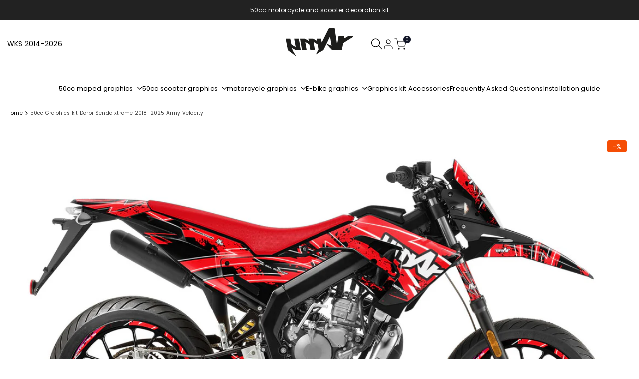

--- FILE ---
content_type: text/css
request_url: https://armysctv.com/cdn/shop/t/140/assets/categories-section.css?v=82261501267599297241768012346
body_size: -212
content:
.hdt-categories-section .hdt-categories_image,.hdt-categories-section .hdt-shop-all{width:calc(var(--item-size) - var(--slide-spacing, 0px));aspect-ratio:1/1}.hdt-categories-section .hdt-btn-link{padding:0;margin-top:1.7rem;border:none;font-weight:var(--font-medium)}.hdt-categories-section .hdt-btn-link:after{display:none}.hdt-categories-section .hdt-shop-all{padding:0;border-radius:var(--radius-full);--thickness-btn: 1px}.hdt-categories-section .hdt-categories_image :where(img,picture){transition:transform .25s}.hdt-categories-section .hdt-collection_label{padding:0 5px;line-height:19px;height:auto;width:fit-content;display:inline-flex;color:rgb(var(--hdt-btn-color));background-color:rgb(var(--hdt-btn-bg))}.hdt-categories_container{--slide-size: var(--slides-dk, 11.11%)}@media (max-width: 1149px){.hdt-categories_container{--slide-size: var(--slides-tb, 11.11%)}}@media (max-width: 767px){.hdt-categories_container{--slide-size: var(--slides-mb, 11.11%)}}.dir--rtl .hdt-categories-section .hdt-shop-all svg{transform:rotate(270deg)}@media (max-width: 1149px){.hdt-categories-section .md\@hdt-snap-flex{flex-wrap:nowrap}.hdt-categories-section .md\@hdt-scroll-snap{scrollbar-width:none;overscroll-behavior-x:contain;overflow-x:auto;overflow-y:hidden;scroll-behavior:smooth;-webkit-overflow-scrolling:touch}.hdt-categories-section .md\@hdt-scroll-snap::-webkit-scrollbar{display:none}.hdt-categories-section .md\@hdt-hidden{display:none}.hdt-categories-section .hdt-slider__container{touch-action:unset}.hdt-categories-section .hdt-categories_image,.hdt-categories-section .hdt-shop-all{width:var(--item-size-tablet)}}@media (max-width: 767px){.hdt-categories-section .hdt-btn-link{margin-top:1rem;font-size:var(--text-xs);font-weight:var(--font-normal)}.hdt-categories-section .hdt-categories_image,.hdt-categories-section .hdt-shop-all{width:var(--item-size-mobile)}}@media (min-width: 1150px){.hdt-categories-section hdt-slider .hdt-shopall{width:0!important;min-width:unset!important;overflow:hidden!important;flex:0!important;content-visibility:hidden}.hdt-categories-section .hdt-categories_image:hover img{transform:scale(1.05)}.hdt-categories-section .hdt-btn-outline:hover{background-color:transparent;border-color:rgb(var(--color-accent));color:rgb(var(--color-accent))!important}}
/*# sourceMappingURL=/cdn/shop/t/140/assets/categories-section.css.map?v=82261501267599297241768012346 */


--- FILE ---
content_type: text/css
request_url: https://armysctv.com/cdn/shop/t/140/assets/hdt-testimonials-block.css?v=52076382626898173471768012346
body_size: -481
content:
.hdt-testimonials-block{
  hdt-slider{
    padding: 3.6rem;
    @media (width < 767px){
      padding: 2.4rem 1rem;
    }
  }
  .hdt-tes-text{
    font-weight: var(--font-normal);
    text-wrap: pretty;
    @media (width > 1149px){
      font-size: var(--text-lg);
    }
  }
  .hdt-tes-image{
    margin-top: 1rem;
    max-width: 7.2rem;
    aspect-ratio: 1;
    border-radius: var(--radius-full);
    overflow: hidden;
    margin-inline: auto;
    @media (width > 1149px){
      margin-top: 2rem;
    }
    img{
      width: 100%;
      height: 100%;
      object-fit: cover;
    }
  }
  .hdt-tes-name{
    margin-top: 1rem;
    font-weight: var(--font-medium);
    @media (width > 1149px){
      margin-top: 2rem;
      font-size: var(--text-xl);
    }
  }
  .hdt-tes-verify{
    font-weight: var(--font-medium);
    margin-top: 0.5rem;
    display: flex;
    align-items: center;
    justify-content: center;
    gap: 5px;
    @media (width > 1149px){
      margin-top: 1rem;
    }
  }
  @media (width < 767px){
   br{
    display: none;
   }
  }
}

--- FILE ---
content_type: text/css
request_url: https://armysctv.com/cdn/shop/t/140/assets/hdt-tabs-collections.css?v=122264912439217646051768012346
body_size: -17
content:
.hdt-tabs-base .hdt-tabs-list button{line-height:var(--font-heading-line-height)}.hdt-tabs-list{max-width:100%}.hdt-tabs-list button[aria-current=true]{opacity:1}.hdt-tabs-list button[aria-current=false]{color:rgb(var(--color-foreground2))}.hdt-tabs-list .hdt-slider__slide{flex:0 0 auto}.hdt-tabs-base .hdt-tabs-list button{color:rgb(var(--color-link) / .6)}.hdt-tabs-base .hdt-tabs-list button[aria-current=true]{color:rgb(var(--color-link))}:where(.hdt-tabs-has_border,.hdt-tabs-has_border_bg) .hdt-tabs-list button{padding:0 25px;height:40px;border-width:var(--border-width);border-style:var(--border-style);border-color:transparent;border-radius:var(--radius-button)}.hdt-tabs-has_border .hdt-tabs-list button.hdt-text-lg{padding:0 30px;height:44px}.hdt-tabs-has_border .hdt-tabs-list button.hdt-text-2xl{padding:0 35px;height:50px}.hdt-tabs-has_border .hdt-tabs-list button[aria-current=true]{border-color:rgb(var(--color-link));color:rgb(var(--color-link))}.hdt-tabs-has_border_bg .hdt-tabs-list button{height:32px;border-color:rgb(var(--color-link));color:rgb(var(--color-link))}.hdt-tabs-has_border_bg .hdt-tabs-list button.hdt-text-lg{padding:0 30px;height:100%}.hdt-tabs-has_border_bg .hdt-tabs-list button.hdt-text-2xl{padding:0 35px;height:40px}.hdt-tabs-has_border_bg .hdt-tabs-list button[aria-current=true]{border-color:rgb(var(--hdt-btn-bg));color:rgb(var(--hdt-btn-color));background-color:rgb(var(--hdt-btn-bg))}:where(.hdt-tabs-underline,.hdt-tabs-underline_divider) .hdt-tabs-list button{border-bottom-width:var(--border-width);border-style:var(--border-style);border-color:transparent}:where(.hdt-tabs-underline,.hdt-tabs-underline_divider) button[aria-current=true]{color:rgb(var(--color-link));border-color:rgb(var(--color-link))}.hdt-tabs-underline_divider .hdt-tabs-list .hdt-slider__slide:not(:last-child):after{content:"";height:16px;margin:auto calc(var(--slide-spacing)/2);display:inline-block;vertical-align:bottom;width:1px;background-color:rgb(var(--color-line-border));transform:rotate(25deg);position:absolute;top:0;bottom:0}.hdt-tabs-tabs_list_underline .hdt-tabs-list .hdt-slider__slide{border-bottom-width:var(--border-width);border-style:var(--border-style);border-color:rgb(var(--color-line-border))}.hdt-tabs-tabs_list_underline .hdt-tabs-list button{margin-bottom:calc(-1 * var(--border-width))}.hdt-tabs-tabs_list_underline .hdt-tabs-list button[aria-current=true]{border-bottom-width:var(--border-width);border-style:var(--border-style);border-color:rgb(var(--color-link));color:rgb(var(--color-link))}@media (min-width: 1150px){.hdt-tabs-inline .hdt-tabs-head{flex-direction:row}.hdt-tabs-inline .hdt-section-head{margin-bottom:0!important;max-width:40%}.hdt-tabs-inline .hdt-tabs-head div~div{flex:1 1 auto;max-width:60%}.hdt-tabs-inline .hdt-tabs-head div~div.hdt-align-start{max-width:100%}.hdt-collections-list-tabs .hdt-tabs-head{flex-direction:row}}@media (-moz-touch-enabled: 0),(hover: hover) and (min-width: 1150px){.hdt-tabs-has_border .hdt-tabs-list button:hover{border-color:rgb(var(--color-link));color:rgb(var(--color-link))}:where(.hdt-tabs-underline,.hdt-tabs-underline_divider) button:hover{color:rgb(var(--color-link));border-color:rgb(var(--color-link))}.hdt-tabs-has_border_bg .hdt-tabs-list button:hover{border-color:rgb(var(--hdt-btn-bg));color:rgb(var(--hdt-btn-color));background-color:rgb(var(--hdt-btn-bg))}.hdt-tabs-tabs_list_underline .hdt-tabs-list button:hover{border-bottom-width:var(--border-width);border-style:var(--border-style);border-color:rgb(var(--color-link));color:rgb(var(--color-link))}}.hdt-tabs-item-title{position:relative;overflow:hidden}.hdt-tabs-has_border .hdt-tabs-item-title:after{display:none}.hdt-tabs-item-title:after{content:"";position:absolute;left:0;bottom:0;width:0;height:2px;background:rgb(var(--color-foreground));transition:width .3s cubic-bezier(.45,0,.55,1);z-index:1}.hdt-tabs-item-title[aria-current=true]:after{width:100%}.hdt-tabs-item-title[aria-current=false] .hdt-collection-title-text{color:rgb(var(--color-foreground2))}
/*# sourceMappingURL=/cdn/shop/t/140/assets/hdt-tabs-collections.css.map?v=122264912439217646051768012346 */


--- FILE ---
content_type: text/css
request_url: https://armysctv.com/cdn/shop/t/140/assets/hdt-icon-social.css?v=115167043386099186001768012346
body_size: 676
content:
.hdt-socials-demo{margin:50px 0}.hdt-socials-demo .hdt-socials{padding:10px 0}:root{--facebook-cl: rgb(59, 89, 152);--x-cl: rgb(85, 85, 85);--instagram-cl: rgb(224, 53, 102);--threads-cl: rgb(224, 53, 102);--youtube-cl: rgb(205, 32, 31);--tiktok-cl: rgb(254, 44, 85);--pinterest-cl: rgb(203, 32, 39);--tumblr-cl: rgb(55, 69, 92);--vimeo-cl: rgb(26, 183, 234);--snapchat-cl: rgb(255, 221, 0);--whatsapp-cl: rgb(0, 230, 118);--linked_in-cl: rgb(23, 106, 255);--wechat-cl:rgb(26, 173, 24);--reddit-cl:rgb(255, 69, 0);--line-cl:rgb(0, 195, 77);--spotify-cl:rgb(30, 125, 96)}.hdt-socials__list{display:inline-flex;flex-wrap:wrap;gap:1rem calc(var(--space-item)/2)}.hdt-socials__list li.hdt-socials__item{line-height:1}.hdt-socials__list li a{width:var(--width);height:var(--height);transition:all .3s ease}.hdt-socials__style-default li a{background-color:rgb(var(--color-foreground) / .1)}.hdt-main-blogs-content :is(.hdt-socials__style-default li a){background-color:rgb(var(--color-foreground));color:rgb(var(--color-background))}.hdt-socials__style-outline li a{border:.1rem solid rgb(var(--color-foreground))}.hdt-socials__style-outline-background li a{background-color:rgb(var(--color-foreground) / .1);border:.1rem solid rgb(var(--color-foreground))}.hdt-socials__list:not(.hdt-socials__style-simple) li a{border-radius:var(--socials-radius)}.hdt-socials__list li a svg{width:var(--width-icon);height:var(--height-icon);fill:currentColor}.hdt-socials__list li a svg:where(.hdt-icon-kick,.hdt-icon-twitch){fill:none}.hdt-socials__size-small{--width-icon:1.8rem;--height-icon:1.8rem;--width:3.4rem;--height:3.4rem}.hdt-socials__size-medium{--width-icon:2rem;--height-icon:2rem;--width:4rem;--height:4rem}@media (width < 768px){.hdt-socials__size-medium{--width-icon:1.8rem;--height-icon:1.8rem;--width:3.4rem;--height:3.4rem}}.hdt-socials__size-large{--width-icon:3.3rem;--height-icon:3.3rem;--width:5rem;--height:5rem}.hdt-socials__size-header-normal{--width-icon:18px;--height-icon:18px;--width:40px;--height:40px;--spacing-social-item:15px}.hdt-socials__style-simple{--width: auto !important;--height: auto !important;margin-inline-start:-.2rem}.hdt-text-start .hdt-socials__list{justify-content:start}.hdt-text-center .hdt-socials__list{justify-content:center}.hdt-text-end .hdt-socials__list{justify-content:end}.hdt-article-socials-m{margin-top:15px}@media (min-width:768px){.md\:hdt-text-start .hdt-socials__list{justify-content:start}.md\:hdt-text-center .hdt-socials__list{justify-content:center}.md\:hdt-text-end .hdt-socials__list{justify-content:end}}@media (min-width:1150px){.lg\:hdt-text-start .hdt-socials__list{justify-content:start}.lg\:hdt-text-center .hdt-socials__list{justify-content:center}.lg\:hdt-text-end .hdt-socials__list{justify-content:end}}@media (-moz-touch-enabled: 0),(hover: hover) and (min-width: 1150px){.hdt-socials__style-default a.hdt-social-facebook:hover{color:#fff;background-color:var(--facebook-cl)}.hdt-socials__style-default a.hdt-social-x:hover{color:#fff;background-color:var(--x-cl)}.hdt-socials__style-default a.hdt-social-instagram:hover{color:#fff;background:linear-gradient(#8a3ab9,#e95950,#fccc63)}.hdt-socials__style-default a.hdt-social-threads:hover{color:#fff;background:linear-gradient(135deg,#8a3ab9,#e95950,#fccc63)}.hdt-socials__style-default a.hdt-social-youtube:hover{color:#fff;background-color:var(--youtube-cl)}.hdt-socials__style-default a.hdt-social-tiktok:hover{color:#fff;background:linear-gradient(#25f4ee,#000,#fe2c55)}.hdt-socials__style-default a.hdt-social-pinterest:hover{color:#fff;background-color:var(--pinterest-cl)}.hdt-socials__style-default a.hdt-social-tumblr:hover{color:#fff;background-color:var(--tumblr-cl)}.hdt-socials__style-default a.hdt-social-vimeo:hover{color:#fff;background-color:var(--vimeo-cl)}.hdt-socials__style-default a.hdt-social-snapchat:hover{color:#fff;background-color:var(--snapchat-cl)}.hdt-socials__style-default a.hdt-social-whatsapp:hover{color:#fff;background-color:var(--whatsapp-cl)}.hdt-socials__style-default a.hdt-social-linked_in:hover{color:#fff;background-color:var(--linked_in-cl)}.hdt-socials__style-default a.hdt-social-wechat:hover{color:#fff;background-color:var(--wechat-cl)}.hdt-socials__style-default a.hdt-social-reddit:hover{color:#fff;background-color:var(--reddit-cl)}.hdt-socials__style-default a.hdt-social-line:hover{color:#fff;background-color:var(--line-cl)}.hdt-socials__style-default a.hdt-social-spotify:hover{color:#fff;background-color:var(--spotify-cl)}.hdt-socials__style-outline a.hdt-social-facebook:hover{color:var(--facebook-cl);border-color:var(--facebook-cl)}.hdt-socials__style-outline a.hdt-social-x:hover{color:var(--x-cl);border-color:var(--x-cl)}.hdt-socials__style-outline a.hdt-social-instagram:hover{color:var(--instagram-cl);border-color:var(--instagram-cl)}.hdt-socials__style-outline a.hdt-social-threads:hover{color:var(--instagram-cl);border-color:var(--threads-cl)}.hdt-socials__style-outline a.hdt-social-youtube:hover{color:var(--youtube-cl);border-color:var(--youtube-cl)}.hdt-socials__style-outline a.hdt-social-tiktok:hover{color:var(--tiktok-cl);border-color:var(--tiktok-cl)}.hdt-socials__style-outline a.hdt-social-pinterest:hover{color:var(--pinterest-cl);border-color:var(--pinterest-cl)}.hdt-socials__style-outline a.hdt-social-tumblr:hover{color:var(--tumblr-cl);border-color:var(--tumblr-cl)}.hdt-socials__style-outline a.hdt-social-vimeo:hover{color:var(--vimeo-cl);border-color:var(--vimeo-cl)}.hdt-socials__style-outline a.hdt-social-snapchat:hover{color:var(--snapchat-cl);border-color:var(--snapchat-cl)}.hdt-socials__style-outline a.hdt-social-whatsapp:hover{color:var(--whatsapp-cl);border-color:var(--whatsapp-cl)}.hdt-socials__style-outline a.hdt-social-linked_in:hover{color:var(--linked_in-cl);border-color:var(--linked_in-cl)}.hdt-socials__style-outline a.hdt-social-wechat:hover{color:var(--wechat-cl);border-color:var(--wechat-cl)}.hdt-socials__style-outline a.hdt-social-reddit:hover{color:var(--reddit-cl);border-color:var(--reddit-cl)}.hdt-socials__style-outline a.hdt-social-line:hover{color:var(--line-cl);border-color:var(--line-cl)}.hdt-socials__style-outline a.hdt-social-spotify:hover{color:var(--spotify-cl);border-color:var(--spotify-cl)}.hdt-socials__style-outline-background a.hdt-social-facebook:hover{color:#fff;border-color:var(--facebook-cl);background-color:var(--facebook-cl)}.hdt-socials__style-outline-background a.hdt-social-x:hover{color:#fff;border-color:var(--x-cl);background-color:var(--x-cl)}.hdt-socials__style-outline-background a.hdt-social-instagram:hover{color:#fff;border-color:var(--instagram-cl);background-color:var(--instagram-cl)}.hdt-socials__style-outline-background a.hdt-social-threads:hover{color:#fff;border-color:var(--threads-cl);background-color:var(--threads-cl)}.hdt-socials__style-outline-background a.hdt-social-youtube:hover{color:#fff;border-color:var(--youtube-cl);background-color:var(--youtube-cl)}.hdt-socials__style-outline-background a.hdt-social-tiktok:hover{color:#fff;border-color:var(--tiktok-cl);background-color:var(--tiktok-cl)}.hdt-socials__style-outline-background a.hdt-social-pinterest:hover{color:#fff;border-color:var(--pinterest-cl);background-color:var(--pinterest-cl)}.hdt-socials__style-outline-background a.hdt-social-tumblr:hover{color:#fff;border-color:var(--tumblr-cl);background-color:var(--tumblr-cl)}.hdt-socials__style-outline-background a.hdt-social-vimeo:hover{color:#fff;border-color:var(--vimeo-cl);background-color:var(--vimeo-cl)}.hdt-socials__style-outline-background a.hdt-social-snapchat:hover{color:#fff;border-color:var(--snapchat-cl);background-color:var(--snapchat-cl)}.hdt-socials__style-outline-background a.hdt-social-whatsapp:hover{color:#fff;border-color:var(--whatsapp-cl);background-color:var(--whatsapp-cl)}.hdt-socials__style-outline-background a.hdt-social-linked_in:hover{color:#fff;border-color:var(--linked_in-cl);background-color:var(--linked_in-cl)}.hdt-socials__style-outline-background a.hdt-social-wechat:hover{color:#fff;border-color:var(--wechat-cl);background-color:var(--wechat-cl)}.hdt-socials__style-outline-background a.hdt-social-reddit:hover{color:#fff;border-color:var(--reddit-cl);background-color:var(--reddit-cl)}.hdt-socials__style-outline-background a.hdt-social-line:hover{color:#fff;border-color:var(--line-cl);background-color:var(--line-cl)}.hdt-socials__style-outline-background a.hdt-social-spotify:hover{color:#fff;border-color:var(--spotify-cl);background-color:var(--spotify-cl)}.hdt-socials__style-simple a.hdt-social-facebook:hover{color:var(--facebook-cl)}.hdt-socials__style-simple a.hdt-social-x:hover{color:var(--x-cl)}.hdt-socials__style-simple a.hdt-social-instagram:hover{color:var(--instagram-cl)}.hdt-socials__style-simple a.hdt-social-threads:hover{color:var(--threads-cl)}.hdt-socials__style-simple a.hdt-social-youtube:hover{color:var(--youtube-cl)}.hdt-socials__style-simple a.hdt-social-tiktok:hover{color:var(--tiktok-cl)}.hdt-socials__style-simple a.hdt-social-pinterest:hover{color:var(--pinterest-cl)}.hdt-socials__style-simple a.hdt-social-tumblr:hover{color:var(--tumblr-cl)}.hdt-socials__style-simple a.hdt-social-vimeo:hover{color:var(--vimeo-cl)}.hdt-socials__style-simple a.hdt-social-snapchat:hover{color:var(--snapchat-cl)}.hdt-socials__style-simple a.hdt-social-whatsapp:hover{color:var(--whatsapp-cl)}.hdt-socials__style-simple a.hdt-social-linked_in:hover{color:var(--linked_in-cl)}.hdt-socials__style-simple a.hdt-social-wechat:hover{color:var(--wechat-cl)}.hdt-socials__style-simple a.hdt-social-reddit:hover{color:var(--reddit-cl)}.hdt-socials__style-simple a.hdt-social-line:hover{color:var(--line-cl)}.hdt-socials__style-simple a.hdt-social-spotify:hover{color:var(--spotify-cl)}}
/*# sourceMappingURL=/cdn/shop/t/140/assets/hdt-icon-social.css.map?v=115167043386099186001768012346 */
